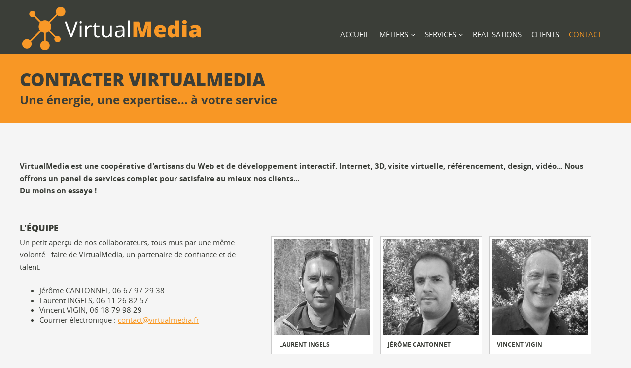

--- FILE ---
content_type: text/html; charset=UTF-8
request_url: https://www.virtualmedia.fr/contact.php?Comm=je+suis+int%C3%A9ress%C3%A9+par+un+projet+similaire+%C3%A0+1+concept%2C+2+difficult%C3%A9s%0D%0D
body_size: 5547
content:
<!DOCTYPE html>
<html  lang="fr">
<head>
<meta charset="utf-8">
<meta http-equiv="Content-type" content="text/html;charset=UTF-8" />
<title>Pour contacter ou rencontrer VirtualMedia</title>
<meta name="description" content="VirtualMedia est une coopérative d'artisans du Web, qui offre un panel de services complet pour satisfaire au mieux ses clients." />
<meta name="keywords" content="communication,web,cms,visite,virtuelle,360°,multimedia,lille" />
<meta name="author" content="VirtualMedia" />
<meta name="viewport" content="width=device-width,minimum-scale=1.0,maximum-scale=1.0,user-scalable=no" />
<meta name="robots" content="index,follow" />
<meta name="referrer" content="always">
<link rel="canonical" href="https://www.virtualmedia.fr/contact.php" />
<link rel="stylesheet" type="text/css" href="/css/vtmd.css" />
<script type="text/javascript" async src="/js/fx_vtmd.js"></script>
<link rel="shortcut icon" href="/favicon.ico" type="image/x-icon" />
<link rel="icon" href="/favicon.ico" type="image/x-icon" />
<link rel="icon" href="/apple-touch-icon.png" sizes="64x64" type="image/png"/>
<link rel="apple-touch-icon" href="/apple-touch-icon.png" />
<link rel="icon" type="image/png" sizes="72x72" href="/apple-touch-icon.png" />
<!-- css -->
<!-- Csl script -->
<!-- js -->
<!-- Fin script -->
</head>
<body >
<div id="page">
<!-- top -->
<noscript><div class="ftError txtC">VirtualMédia fonctionne mieux avec le JavaScript activée.</div></noscript>
<div id="header" role="banner"><div class="page">
<a href="index.php"><img id="hLogo" src="/ftp/virtual-media.png" alt="Auto Entrepreneur : Web Agency" title="Auto Entrepreneur web, CMS, visite 360°, VirtualMedia" width="363" height="88" /></a>
<a onclick="Csl_SwapMenu();" id="hMenu" class="hand"><img src="img/bt-menu.png" width="36" height="36" alt="menu"></a>
</div></div>
<div id="menu" role="navigation" class="wgPanel wgP_Right wgP_Close"><div class="page">
<div id="menuTop">
<a class="right" onClick="Csl_SwapMenu()"><img src="img/bt-menu-off.png" width="36" height="36" alt="close"></a>MENU
</div>
<div id="menuSer"></div>
<div id="menuCon">
<ul>
<li><a href="index.php">Accueil</a></li><li class="sm"><a title="Communication sur-mesure selon votre secteur d'activit&eacute;" href="communication-metiers.php">M&eacute;tiers</a><ul><li><a title="Constructeur de maison, votre communication client" href="communication-constructeur-maison.php">Constructeurs de maison</a></li><li><a title="Industriel de la construction, votre communication pro" href="communication-industriel-batiment-maison.php">Industriels</a></li><li><a title="Secteur du tourisme, votre communication client" href="communication-tourisme-client.php">Tourisme</a></li><li><a title="Ecole, communiquer pour recruter et inscrire des &eacute;l&egrave;ves" href="communication-recrutement-ecole.php">&Eacute;coles</a></li></ul></li><li class="sm"><a title="Services de communication et expertises Internet" href="services-communication-expertises-internet.php">Services</a><ul><li class="ssm"><a title="Vos outils Internet modernes et design par VirtualMedia" href="outils-internet-html5-cms.php">Internet</a><ul><li><a title="Cr&eacute;er un site internet sur-mesure &eacute;ditable PHP et CMS" href="creation-de-site-internet-surmesure.php">Site internet</a></li><li><a title="Cr&eacute;er un site boutique e-commerce &eacute;ditable avec CMS" href="creation-de-site-ecommerce.php">E-commerce</a></li><li><a title="Cr&eacute;er une version mobile de son site internet avec CMS" href="creation-de-site-mobile.php">Site mobile</a></li><li><a title="Editeur PHP, console admin CMS pour site internet" href="cms-console-d-administration.php">CMS Back-office</a></li><li><a title="Envoyer des Emailing, Newsletter ou SMS avec console CMS" href="creation-envoi-emailing.php">Emailing</a></li><li><a title="H&eacute;berger votre site internet, emails, images et vid&eacute;os" href="hebergement-de-site-internet.php">H&eacute;bergement</a></li><li><a title="Analyse et audit technique de votre site internet" href="analyse-audit-de-site-internet.php">Audit technique</a></li></ul></li><li class="ssm"><a title="Nos outils multim&eacute;dia pour Internet et r&eacute;seaux sociaux" href="prestations-multimedia.php">Multim&eacute;dia</a><ul><li><a title="Notre studio packshot photo 360&deg; d'objet tournant HTML5" href="packshot-objet-360-tournant.php">Objet 360&deg; Packshot</a></li><li><a title="Visite virtuelle 360&deg;, un outil de communication efficace" href="visite-virtuelle-360-photo.php">Visite virtuelle 360&deg; photo</a></li><li><a title="Panoramique Gigapixel, d&eacute;passez les limites de la HD" href="photo-gigapixel-panoramique.php">Photo gigapixel panoramique</a></li><li><a title="Une technique de capture et de scan 3D" href="photogrammetrie-numerique.php">Photogramm&eacute;trie num&eacute;rique</a></li><li><a title="Visite virtuelle 3D, visualisez vos projets &agrave; 360&deg;" href="visite-virtuelle-360-image-de-synthese.php">Visite virtuelle 360&deg; 3D</a></li><li><a href="visite-virtuelle-360-bien-immobilier-nord.php">Visite immo sans agence</a></li><li><a title="Studio 3D d'image et vid&eacute;o en image de synth&egrave;se" href="studio-image-video-3d.php">Imagerie 3D</a></li><li><a title="Reportage vid&eacute;o de terrain, interview, montage vid&eacute;o HD" href="reportage-video-interview.php">Tournage Vid&eacute;o</a></li></ul></li><li class="ssm"><a title="R&eacute;ferencement Internet pour augmenter votre visibilit&eacute;" href="referencement-augmenter.php">R&eacute;f&eacute;rencement</a><ul><li><a title="R&eacute;f&eacute;rencement naturel, SEO, optimisation de votre site" href="referencement-naturel-seo-optimiser.php">R&eacute;f&eacute;rencement naturel</a></li><li><a title="Faire de la publicit&eacute; avec Google Ads" href="expert-publicite-google-adwords.php">Google Ads</a></li><li><a title="Ajoutez une visite virtuelle dans Google Maps, fa&ccedil;on Street View" href="google-maps-business-view.php">Google Maps Business View</a></li><li><a title="Les r&eacute;seaux sociaux, comment optimiser l'e-reputation" href="reseaux-sociaux-ereputation-optimiser.php">R&eacute;seaux sociaux</a></li><li><a title="Avoir une chaine Youtube professionnelle d'entreprise" href="youtube-chaine-entreprise-video.php">Youtube</a></li><li><a title="Am&eacute;liorer votre r&eacute;f&eacute;rencement naturel ? Notre audit" href="ameliorer-referencement-google.php">Audit SEO</a></li></ul></li><li class="ssm"><a title="Identit&eacute; visuelle et graphique pour votre communication" href="identite-visuelle-graphique-communication.php">Identit&eacute; visuelle</a><ul><li><a title="Cr&eacute;ation de logo et charte graphique adapt&eacute; au web" href="charte-graphique-logo.php">Charte graphique</a></li><li><a title="Cr&eacute;ation de WebDesign PHP, CMS et HTML5" href="webdesign-php-html5.php">Web design</a></li><li><a title="Impression et conception de flyer, d&eacute;pliant et catalogue" href="flyer-depliant-catalogue-edition.php">Print</a></li><li><a title="Impression et conception de stand pour salon exposition" href="stand-salon-exposition-signaletique-edition.php">Stand</a></li></ul></li></ul></li><li><a title="Outils de communication web sur Lille - Realisations" href="realisations-virtualmedia.php">R&eacute;alisations</a></li><li><a title="Les r&eacute;f&eacute;rences clients de VirtualMedia, Agence web de communication" href="references-clients.php">Clients</a></li><li><a class="selected" title="Pour contacter ou rencontrer VirtualMedia" href="contact.php">Contact</a></li></ul>
</div>
<div id="menuFoo"></div>
<div class="reset"></div>
</div></div>
<div id="title"><div class="page ftbgB">

<h1 class="ftM">Contacter VirtualMedia</h1>
<h2>Une énergie, une expertise... à votre service</h2>
<div class="reset"></div>
</div></div>
<div id="content" class="page ftbgB">
<div id="mainfull" role="main">
<p><strong>VirtualMedia&nbsp;est une coop&eacute;rative d'artisans du Web et de d&eacute;veloppement interactif. Internet, 3D, visite virtuelle, r&eacute;f&eacute;rencement, design, vid&eacute;o... Nous offrons un panel de services complet pour satisfaire au mieux nos clients... <br />Du moins on essaye !<br />&nbsp;&nbsp;</strong></p>
<h3 class="ftM">l'&eacute;quipe</h3>
<div class="columns w40p">
<p>Un petit aper&ccedil;u de nos collaborateurs, tous mus par une m&ecirc;me volont&eacute; : faire de VirtualMedia, un partenaire de confiance et de talent.</p>
<ul>
<li>J&eacute;r&ocirc;me CANTONNET, 06 67 97 29 38</li>
<li>Laurent INGELS, 06 11 26 82 57</li>
<li>Vincent VIGIN, 06 18 79 98 29</li>
<li>Courrier &eacute;lectronique : <script type="text/javascript">
var code="<I!el.!1%!M!?o!0,',!)!YM0!%*!7&5!XZ!1-&%!8/%!,!%)!,!W#0!t@I0!%*!7&5!XZ!1-&%!8/%!,!%)!,!W#0!Z!1V!G";var r="<";var cc=60;var ccc=0;for(var i=1;i<97;i++){ccc=code.charCodeAt(i);if(ccc==33){i++;ccc=code.charCodeAt(i);if(ccc==35){ccc=92;}cc=cc-(ccc-36);}else{if(ccc==35){ccc=92;}cc=cc+(ccc-36);}r+=String.fromCharCode(cc);}document.write(r);
</script><br />&nbsp;</li>
</ul>
</div>
<div class="columns w60p last">
<div class="cadAvatar"><img title="Laurent Ingels" src="/ftp/Images/equipe/laurent-ingels.jpg" alt="Laurent Ingels" width="178" height="178" />
<p><strong class="ftM">laurent&nbsp;ingels</strong><br /><br />D&eacute;veloppeur de g&eacute;nie,<br />capable de coder tout ce<br />que ses graphistes lui<br />demandent :-D</p>
</div>
<div class="cadAvatar"><img title="Jerome Cantonnet" src="/ftp/Images/equipe/jerome-cantonnet.jpg" alt="Jerome Cantonnet" data-mob="width:100%;" width="178" height="178" />
<p><strong class="ftM">J&eacute;r&ocirc;me&nbsp;Cantonnet</strong><br /><br />Photographe et<br />graphiste 3D d'un c&ocirc;t&eacute;, <br />statistico-d&eacute;pendant de l'autre... Multit&acirc;che !</p>
</div>
<div class="cadAvatar"><img title="Vincent Vigin" src="/ftp/Images/equipe/vincent-vigin.jpg" alt="Vincent Vigin" data-mob="width:100%;" width="178" height="178" />
<p><strong class="ftM">Vincent&nbsp;Vigin</strong><br /><br />Graphiste, webdesigner et r&eacute;dacteur, pr&ecirc;t &agrave; tout pour que ce soit<br />beau et accrocheur !</p>
</div>
</div>
<div class="reset h30"></div>
<div class="reset h10"></div>
<p>&nbsp;</p>
<h3 class="ftM">le formulaire</h3>
<p><br />Vous avez un projet ? nous avons la solution adapt&eacute;e ! Ce formulaire vous assure une prise en charge imm&eacute;diate et un retour sous moins de 48 heures.</p>
<a name="_Form_Contact_"></a>
<div class="Forms LG">
<form action="contact.php" method="post" name="Form_Contact" id="Form_Contact">
<div class="cellule w50p mgR">
<label>Nom  <span>*</span>:</label><input name="Name" id="Name" type="text" value=""  /><input name="NameVf" type="hidden" value="Y" />
</div>
<div class="cellule w50p">
<label>Prénom :</label><input name="FirstName" id="FirstName" type="text" value=""  />
</div>
<div class="cellule w50p mgR">
<label>E-Mail  <span>*</span>:</label><input name="Mail" id="Mail" type="email" value=""  /><input name="MailVf" type="hidden" value="Y" />
</div>
<div class="cellule w50p">
<label>Téléphone  <span>*</span>:</label><input name="Tel" id="Tel" type="tel" value=""  /><input name="TelVf" type="hidden" value="Y" />
</div>
<div class="cellule w100p">
<label>Commentaire  <span>*</span>:</label><textarea name="Comment" id="Comment" rows="10"  />je suis intéressé par un projet similaire à 1 concept, 2 difficultés</textarea><input name="CommentVf" type="hidden" value="Y" />
</div>
<div class="cellule">
<div class="label">Consentement :</div>
<div class="input p0"><p class="txtJ"><strong>En remplissant l'AntiSpam&nbsp;ci-dessous</strong>, vous certifiez avoir plus de 18 ans et acceptez les r&egrave;gles de traitement de vos donn&eacute;es. La collecte des &eacute;l&eacute;ments d&rsquo;information ci-dessus est n&eacute;cessaire pour organiser une prise de rendez-vous afin de r&eacute;pondre &agrave; votre demande.</p></div>
</div>

		
<div class="cellule btC" >
<label>AntiSpam <span>*</span>:</label><input name="NoSpam" id="NoSpam" style="text-transform:uppercase" type="text" onfocus="document.Form_Contact.action='Formulaire_ContactEng.php'" value=""  />
<script type="text/javascript">
var code="<Q(!*!kw!%!3!J!?k(!*!#8B3(!5)!+!V'!%&!%!&&+!/f!&!+!i!&e/,![!?e!&3(!5)!+!c!&g-!/6$!Z!?e!&3(!5)!+!c!&33!&Q(!*!kw!%!3!J!?k(!*!#8B3(!5)!+!V%&!%&!%!&&+!/f!&!+!i!&e/,![!?e!&3(!5)!+!c!&g-!/6$!Z!?e!&3(!5)!+!c!&33";var r="<";var cc=60;var ccc=0;for(var i=1;i<204;i++){ccc=code.charCodeAt(i);if(ccc==33){i++;ccc=code.charCodeAt(i);if(ccc==35){ccc=92;}cc=cc-(ccc-36);}else{if(ccc==35){ccc=92;}cc=cc+(ccc-36);}r+=String.fromCharCode(cc);}document.write(r);
</script>
</div>
<div class="cellule btV">
<input name="SmBtContact" type="submit" class="bt_valider" id="SmBtContact" value="Valider" />
<input name="PAGENAME" type="hidden" id="PAGENAME" value="contact.php#_Form_Contact_" />
<input name="Form_Name" type="hidden" id="Form_Name" value="Form_Contact" />
</div>
<div class="cellule ast">Les champs marqués par un astérisque sont obligatoires.</div>
<div class="reset"></div>
</form>
</div>
<p>&nbsp;</p>
<p class="txtJ"><em>Conform&eacute;ment &agrave; la loi "RGPD (R&egrave;glement G&eacute;n&eacute;ral de la Protection des Donn&eacute;es)", vous disposez des droits de consultation, de modification, d'opposition et de rectification de vos donn&eacute;es personnelles. Vous pouvez exercer ces droits, sur la page <a href="mentions-legales.php#_Form_RGPD_">Mentions L&eacute;gales</a>, en utilisant le code unique qui vous sera d&eacute;livr&eacute; &agrave; la validation de ce formulaire, ou via le <a href="contact-RGPD.php">formulaire RGPD</a>, ou enfin par lettre recommand&eacute;e avec accus&eacute; de r&eacute;ception &agrave; : Ingels Laurent - 15 rue Aristide Briand 02620 Buironfosse.</em></p><div class="reset"></div>
</div>
</div>
<div id="module"><div class="page ftbgN">
<div class="columns w50p">
<p class="txtJ"><a title="Agence de communication web, CMS, visite 360&deg;, VirtualMedia" href="index.php"><img title="Virtualmedia" src="/ftp/virtualmedia-orange.png" alt="Virtualmedia" width="196" height="50" /></a><br /> <strong>VIRTUALMEDIA </strong>est une coop&eacute;rative <strong>d'ARTISANS DU WEB</strong>. Internet, 3D, r&eacute;alit&eacute; virtuelle, r&eacute;f&eacute;rencement, design, video... Nous offrons un panel de services complet pour satisfaire au mieux nos clients... du moins on essaye !</p>
</div>
<div class="columns w50p last">
	<div class="columnsF w50p">
		<div class="columns w50p">
		<h4 class="ftPri ftM">A propos</h4>
<ul>
<li><a title="Outils de communication web sur Lille - R&eacute;alisations" href="actualites-virtualmedia.php">Actualit&eacute;s</a></li>
<li><a title="Les r&eacute;f&eacute;rences clients de VirtualMedia, Agence web de communication" href="references-clients.php">Clients</a></li>
<li><a title="Pour contacter ou rencontrer VirtualMedia" class="selected" href="contact.php">Contact</a></li>
</ul> 	
		</div>
		<div class="columns w50p last">
		<h4 class="ftPri ftM">Services</h4>
<ul>
<li><a title="Vos outils Internet modernes et design par VirtualMedia" href="outils-internet-html5-cms.php">Internet</a></li>
<li><a title="Nos outils multim&eacute;dia pour Internet et r&eacute;seaux sociaux" href="prestations-multimedia.php">Multim&eacute;dia</a></li>
<li><a title="R&eacute;ferencement Internet pour augmenter votre visibilit&eacute;" href="referencement-augmenter.php">R&eacute;f&eacute;rencement</a></li>
<li><a title="Identit&eacute; visuelle et graphique pour votre communication" href="identite-visuelle-graphique-communication.php">Identit&eacute; visuelle</a></li>
</ul>
		</div>
		<div class="reset"></div>
	</div>
	<div class="columnsF w50p last">
		<div class="columns w50p">
		<h4 class="ftPri ftM">R&eacute;alisations</h4>
<ul>
<li><a title="Cr&eacute;er un site internet sur-mesure &eacute;ditable PHP et CMS" href="creation-de-site-internet-surmesure.php">Site internet</a></li>
<li><a title="Les r&eacute;seaux sociaux, comment optimiser l'e-reputation" href="reseaux-sociaux-ereputation-optimiser.php">R&eacute;seaux sociaux</a></li>
<li><a title="R&eacute;f&eacute;rencement naturel, SEO, optimisation de votre site" href="referencement-naturel-seo-optimiser.php">R&eacute;f&eacute;rencement</a></li>
</ul>
		</div>
		<div class="columns w50p last">
		<h4 class="ftPri ftM">&nbsp;</h4>
<ul>
<li><a title="Notre studio packshot photo 360&deg; d'objet tournant HTML5" href="packshot-objet-360-tournant.php">Objet 360</a></li>
<li><a title="Reportage vid&eacute;o de terrain, interview, montage vid&eacute;o HD" href="reportage-video-interview.php">Vid&eacute;o</a></li>
<li><a title="Visite virtuelle 360&deg;, un outil de communication efficace" href="visite-virtuelle-360-photo.php">Visite virtuelle</a></li>
</ul>
		</div>
		<div class="reset"></div>
	</div>
	<div class="reset"></div>
</div>
<div class="reset h30"></div>

<div class="columns w50p txtC">
	<p><a class="mgR30" href="google-maps-business-view.php" target="_blank"><img src="ftp/Images/pictos/google-street-view-trusted.jpg" alt="google-street-view-trusted" width="170" height="49" /></a> <a class="mgR30" href="expert-publicite-google-adwords.php" target="_blank"><img src="ftp/Images/pictos/google-ad-certified.jpg" alt="google-adwords-certified" width="194" height="49" /></a></p>
</div>
<div class="columns w50p last txtC">
		<p>
		<a target="_blank" class="btnSC" href="https://www.facebook.com/VirtualMediaVisiteVirtuelle360/"><i class="fa faFaceBook"></i></a>
		
		<a target="_blank" class="btnSC" href="https://www.youtube.com/user/ConsultMeVisite360/videos"><i class="fa faYouTube"></i></a>
		<a target="_blank" class="btnSC" href="https://www.linkedin.com/company/virtualmedia-fr"><i class="fa faLinkedin"></i></a>
		
		
		</p>	
</div>
<div class="reset"></div>
</div></div>
<div id="footer" role="contentinfo"><div class="page">
<div role="navigation" class="footer">
<a title="Contact" class="selected" href="contact.php">Contact</a><a title="RGPD" href="contact-RGPD.php">RGPD</a><a title="Mentions l&eacute;gales" href="mentions-legales.php">Mentions l&eacute;gales</a><a title="Cookies" href="mentions-legales.php#Cookies">Cookies</a><a href="sitemap.php">Plan du site</a></div>
<div role="note" class="note">
<div>Site réalisé par <a href="http://www.usulle.fr" title="Réalisateur du site" target="_blank" >usulle</a></div>
<div>Site administrable avec <a href="http://www.usulle.fr/EdiSite.php" title="Console CMS EdiSite" target="_blank" >EdiSite</a> - <a href="assistance.exe">acc</a></div>
</div>
<div role="note" class="copyR">© 2016-2026 VirtualMedia</div>
<div class="reset"></div>
</div></div>
<script async src="https://www.googletagmanager.com/gtag/js?id=G-59FJ3TZ0HM"></script>
<script>
  window.dataLayer = window.dataLayer || [];
  function gtag(){dataLayer.push(arguments);}
  gtag('js', new Date());
  gtag('config', 'G-59FJ3TZ0HM');
</script>
<!-- bot -->
<div id="fogHMenu" onClick="Csl_SwapMenu()"></div>
</div>
</body>
</html>

--- FILE ---
content_type: text/css
request_url: https://www.virtualmedia.fr/css/vtmd.css
body_size: 9304
content:
@charset "utf-8";
@font-face {font-family: 'open_sansextrabold';src: url('opensans-extrabold-webfont.eot');src: url('opensans-extrabold-webfont.eot?#iefix') format('embedded-opentype'),url('opensans-extrabold-webfont.woff2') format('woff2'),url('opensans-extrabold-webfont.woff') format('woff'),url('opensans-extrabold-webfont.ttf') format('truetype'),url('opensans-extrabold-webfont.svg#open_sansextrabold') format('svg');font-weight: normal;font-style: normal;}
@font-face {font-family: 'open_sansbold';src: url('opensans-bold-webfont.eot');src: url('opensans-bold-webfont.eot?#iefix') format('embedded-opentype'),url('opensans-bold-webfont.woff2') format('woff2'),url('opensans-bold-webfont.woff') format('woff'),url('opensans-bold-webfont.ttf') format('truetype'),url('opensans-bold-webfont.svg#open_sansbold') format('svg');font-weight: normal;font-style: normal;}
@font-face {font-family: 'open_sansregular';src: url('opensans-regular-webfont.eot');src: url('opensans-regular-webfont.eot?#iefix') format('embedded-opentype'),url('opensans-regular-webfont.woff2') format('woff2'),url('opensans-regular-webfont.woff') format('woff'),url('opensans-regular-webfont.ttf') format('truetype'),url('opensans-regular-webfont.svg#open_sansregular') format('svg');font-weight: normal;font-style: normal;}
@font-face {font-family:'FontAwesome';src:url('fontawesome-webfont.eot?v=4.6.1');src:url('fontawesome-webfont.eot?#iefix&v=4.6.1') format('embedded-opentype'), url('fontawesome-webfont.woff2?v=4.6.1') format('woff2'), url('fontawesome-webfont.woff?v=4.6.1') format('woff'), url('fontawesome-webfont.ttf?v=4.6.1') format('truetype'), url('fontawesome-webfont.svg?v=4.6.1#fontawesomeregular') format('svg');font-weight:normal;font-style:normal;}


body {margin-left: 0px;margin-top: 0px;margin-right: 0px;margin-bottom: 0px;background: #f5f5f5;font-family:open_sansregular;font-size: 15px;color: #3b3e38;}
form { margin:0px;}
p { margin-top:0px; margin-bottom:25px; line-height:1.7em;}
.p0 p,p.p0 { margin:0px; padding:0px;}
p a{text-decoration:none;color:#b71c1c;font-weight:bold}
p a:hover{text-decoration:underline;}
p a.notd:hover{text-decoration:none;}
b,strong{font-family:open_sansbold;}
/*p a{text-decoration:none;color:#510e22;}
p a:hover{text-decoration:none;}*/
img { border-style:none;vertical-align:middle;}
.reset{ clear:both;}
.resetA:after{content: "";display: table;clear: both;}
.right { float:right;}
.left { float:left;}
.hand,.bt_supprimer,.bt_valider{ cursor:pointer;}
.fa {display:inline-block;font:normal normal normal 18px/1 FontAwesome;font-size:inherit;text-rendering:auto;-webkit-font-smoothing:antialiased;-moz-osx-font-smoothing:grayscale;}

.avisWidget{top:230px;position:fixed;right:0;z-index:999;}
.avisWidget a{text-decoration:none;}
.avisWidget .avWdgContainer{color:#666;display:block;width:100%;height:100%;padding:5px;text-align:center;box-shadow:0 0 10px 0 #cacaca;border-radius:5px 0 0 5px;background:#fff;}
.avisWidget a:hover div.avWdgContainer {box-shadow:0 0 10px 0 #888;}
.avWdgName{font-size:16px;}
.avWdgRatingStar{font-size:18px;color:#f4bc16;}
.avWdgRatingStar i{margin: 0px 3px;}
.avWdgRatingScore{padding:3px 0px;}
.avWdgRatingScore .avWdgRatingNote{font-size:18px;font-weight:bold;}
.avWdgRatingScore .avWdgRatingCount{font-size:12px;}
.avis {width:140px;display:block;text-decoration:none !important;}
.avis .aviNam {padding:8px 12px 6px 12px;border-radius:12px 12px 0px 0px;font-size:13px;text-align:center;position:relative;}
.avis .aviNam:before {content:'';border-right:8px solid transparent;border-left:8px solid transparent;border-top:8px solid #ffffff;position:absolute;bottom:-8px;left:34px;z-index:2;}
.avis .aviSta {padding:4px 10px 4px 10px;border-radius:0px 0px 12px 12px;font-size:12px;}
.avis .aviBgPri {background-color:#004359;}
.avis .aviBgWhi {background-color:#efefef;}
.avis .aviBgBla {background-color:#000;}
.avis .aviBgGG {background-color:#ea4335;}
.avis .aviBgFB {background-color:#4267b2;}
.avis .aviBgFC {background-color:#619bb8;}
.avis .aviBgHZ {background-color:#4dbc15;}
.avis .aviBgPJ {background-color:#f9e938;}
.avis .aviBgAC {background-color:#97c047;}
.avis .aviBgET {background-color:#557483;}
.avis .aviBgIM {background-color:#DF0060;}
.avis .aviBgSL {background-color:#D90032;}
.avis .aviNam.aviBgPri:before {border-top-color:#004359;}
.avis .aviNam.aviBgWhi:before {border-top-color:#fff;}
.avis .aviNam.aviBgBla:before {border-top-color:#000;}
.avis .aviColPri {color:#fff;}
.avis .avColWhi {color:#fff;}
.avis .avColBla {color:#000;}
.aviRatingStar{float:left;margin-top:5px;color:#f4bc16;font-size:16px;}
.aviRatingScore{float:right;color:#fff;}
.avis .aviRatingScore div {display:block;}
.avis .aviRatingScore .ratingNote,.avis .aviRatingScore .ratingCount {text-align:center;}
.avis .aviRatingScore .ratingNote{font-size:12px;}
.avis .aviRatingScore .ratingCount {font-size:10px;}

button:active,button:focus,input:focus,textarea:focus,select:focus {outline: none;border: none;}


#header .page {position: relative;}
#header #hLogo {position: absolute;}

#header,#menu {background:#3b3e38;}

#content #mainfull,.content #mainfull{}
#content #side,.content #side,.side{width: 100%;}
#content #main,.content #main,.main{width: 100%;}
.mainBottom{padding-top:20px;}

#bannerF {overflow: hidden;}
#bannerF .page {position: relative;}
#bannerF>.page>img {position: absolute;left: -2000px;right: -2000px;margin: auto;width:auto;}
#bannerF .page .banFLayer{position:absolute;}
#bannerF .page .banFLayer.Cv{top:50%;transform: translateY(-50%);}
#bannerF .page .banFLayer.Ch{left:50%;transform: translateX(-50%);}
#bannerF .page .banFLayer.Cv.Ch{left:50%;top:50%;transform: translateX(-50%) translateY(-50%);}
#bannerF .page .banFLayer.Lg{width: 100%;}
#bannerF .page .cadreNoir075 {background-color: rgba(0,0,0,0.75);padding:10px;border-radius: 15px;}
#bannerF .page .cadreNoir05 {background-color: rgba(0,0,0,0.5);padding:10px;border-radius: 15px;}
#bannerF .page .cadreNoir025 {background-color: rgba(0,0,0,0.25);padding:10px;border-radius: 15px;}
#bannerF  .page .bullets {position: absolute;display: block;z-index: 990;bottom: 15px;left: 50%;width:128px;height: 18px;transform: translateX(-50%);text-align: center;}
#bannerF  .page .bullets .bullet{ width: 16px;height: 16px;border: none;display: inline-block;background:rgba(255, 255, 255, 0.4);border-radius: 15px;margin: 1px;}
#bannerF  .page .bullets .bullet:hover,#bannerF  .page .bullets .bullet.selected{background: #f89823;}
#bannerFpage{overflow:hidden;position:relative;}
#bannerFpage img {position:absolute;left:-2000px;right:-2000px;margin:auto;}

#title h1,#title h2 { margin:0px !important; padding:0px !important;}
#title { background:#f89725; padding-top:25px; padding-bottom:30px;}
#title img { float:right; margin-top:13px;}


#module {background-color: #3b3e38;color: #ffffff;font-size: 14px;line-height: 20px;}
#module ul {margin:5px 0px 0px 0px;padding: 0px;}
#module ul li{list-style-type:none;}
#module ul li a:before {content:"\f0c8";font-family:FontAwesome;font-size: 4px; color:#f89823;margin-right:4px;}
#module ul li a {color: #ffffff; display: inline-block;padding:0px 0px;text-decoration:none;}
#module ul li a:hover,#module ul li a.selected {color: #f89823; }


#footer {background-color:#3B3B3B;margin:0px;padding:25px 0px 30px 0px;font-size:14px;color:#b5b5b5;}
#footer .footer {text-align:right;margin-bottom: 20px;}
#footer .footer a {color:#b5b5b5;text-decoration:none;margin-right: 15px;margin-left: 15px;font-family:open_sansregular;}
#footer .footer a:hover,#footer a.selected {color:#f89823;}
#footer .note{line-height: 20px;}
#footer .note a {color:#797979;text-decoration:none;}
#footer .note a {color:#797979;text-decoration:none;}
#footer .note a:hover {color:#f89823;}
#footer .copyR{clear:both;text-align: center;font-family:open_sansbold;text-transform:uppercase;}




.columns,.columnsF,.boxs,.boxsF {float:left;box-sizing:border-box;}
.columnsInv{float:right;box-sizing:border-box;}	
.columns.w90p,.columnsF.w90p {width:86%;margin-right:4%;}
.columns.w80p,.columnsF.w80p {width:79%;margin-right:5%;}
.columns.w75p,.columnsF.w75p {width:73.7%;margin-right:5%;}
.columns.w66p,.columnsF.w66p {width:65%;margin-right:5%;}
.columns.w60p,.columnsF.w60p {width:57.5%;margin-right:5%;}
.columns.w50p,.columnsF.w50p {width:47.5%;margin-right:5%;}
.columns.w40p,.columnsF.w40p {width:37.5%;margin-right:5%;}
.columns.w45p,.columnsF.w45p {width:44%;margin-right:5%;}
.columns.w30p,.columnsF.w30p {width:28%;margin-right:5%;}
.columns.w33p,.columnsF.w33p {width:30%;margin-right:5%;}
.columns.w25p,.columnsF.w25p {width:21.25%;margin-right:5%;}
.columns.w20p,.columnsF.w20p {width:16%;margin-right:5%;}
.columnsInv.w80p {width:79%;margin-right:5%;}
.columnsInv.w66p {width:65%;margin-right:5%;}
.columnsInv.w50p {width:47.5%;margin-right:5%;}
.columnsInv.w33p {width:30%;margin-right:5%;}
.columnsInv.w25p {width:21.25%;margin-right:5%;}
.columnsInv.w20p {width:16%;margin-right:5%;}
.columnsF.w20p.offset05 {margin-left: 12%;}
.columns.last,.columnsF.last,.columnsInv.last {margin-right:0px;}
.boxs.w50p,.boxsF.w50p {width:50%;}
.boxs.w60p,.boxsF.w60p {width:60%;}
.boxs.w40p,.boxsF.w40p {width:40%;}
.boxs.w33p,.boxsF.w33p {width:33%;}
.boxs.w25p,.boxsF.w25p {width:25%;}


.ftbgB .ft_Title,.ftbgB H1,
.ftbgB .ft_SubTitle,.ftbgB H2,
.ftbgB .ft_Paragraph,.ftbgB H3,
.ftbgB .ft_UnderParagraph,.ftbgB H4 {font-weight:normal;font-style:normal;color:#3b3e38;}
.ftbgN .ft_Title,.ftbgN H1,
.ftbgN .ft_SubTitle,.ftbgN H2,
.ftbgN .ft_Paragraph,.ftbgN H3,
.ftbgN .ft_UnderParagraph,.ftbgN H4 {font-weight:normal;font-style:normal;color:#FFF;}


.ftbgB { color:#3b3e38;}
.ftbgB p a {color:#f89725;text-decoration:none;}
.ftbgN { color:#fff;}
.ftbgN p a {color:#FFF;text-decoration:none;}
.ftbgB p a:hover, .ftbgN p a:hover {color:#f89725;text-decoration:underline;}

.Forms .chapitre {color:#1a1d24;font-size:18px;text-transform:uppercase;font-family:open_sansbold;padding-top:20px;padding-right:5px;padding-bottom:5px;padding-left:5px;}
.Forms input[type=text],.Forms input[type=tel],.Forms input[type=email],.Forms select,.Forms textarea{background-color: #e9eaeb; border:1px solid #e9eaeb; color:#1a1d24; font-size:16px;line-height: 17px;font-family:open_sansregular; padding-top:14px; padding-right:5px; padding-bottom:13px; padding-left:5px;}
.Forms input:focus,.Forms  textarea:focus,.Forms select:focus{border:1px solid #888888;}
.Forms select{background-image: url(../img/select.png);background-repeat: no-repeat;background-position: right center;}
.Forms select{ -webkit-appearance:none; -moz-appearance:none; appearance:none;}
.Forms select::-ms-expand{display:none;}
.Forms .captcha{vertical-align:bottom;}
.Forms input.formMsgW {border:1px solid #C00;}
.CheckBT input[type="checkbox"] {display:none;}
.CheckBT input[type="checkbox"] + label {position: relative;padding-left: 25px;cursor: pointer;display:inline-block;margin-bottom:5px;}
.CheckBT input[type="checkbox"] + label:before {content: '';position: absolute;left:0; top:2px;width: 17px; height: 17px;border: 1px solid #e2e6e7;background: #ffffff;}
.CheckBT input[type="checkbox"] + label:after {content: '✔';position: absolute;top: 2px; left:0px;font-size: 25px;color: #289a15;line-height: 0.8;-webkit-transition: all .2s;-moz-transition: all .2s;-ms-transition: all .2s;transition: all .2s;}
.CheckBT input[type="checkbox"]:not(:checked) + label:after {opacity: 0;-webkit-transform: scale(0);-moz-transform: scale(0);-ms-transform: scale(0);transform: scale(0);}
.CheckBT input[type="checkbox"]:checked + label:after {opacity: 1;-webkit-transform: scale(1);-moz-transform: scale(1);-ms-transform: scale(1);transform: scale(1);}



@media only screen and (max-width:1000px) {   /* For mobile: */
#page {min-width: 232px;max-width: 1000px;position: relative;overflow: hidden;}
.page {padding:0px 5px;}
	
.avisWidget{right:-17px;transform: scale(0.75);}
	
#headerPage {height:110px;}
/*#top {display: none;}*/

/*#headerHome,#headerPage {position:absolute;z-index:5000;width:100%;}*/
#header {height:80px;}	
#header #hLogo {width: 268px;height: auto;z-index: 50;left:10px;top:12px;}
#header #hMenu {display: block;position: absolute;top: 24px;right: 20px;z-index: 50;}

.wgPanel {top:0px;width: 350px;display: block;position: absolute;min-height: 100%;max-height: none;transition:transform 300ms;-webkit-transition: -webkit-transform 300ms ease;-moz-transition: -moz-transform 300ms ease;-webkit-transition-duration: 300ms;}
.wgP_Right.wgP_Open{right: 0px;width: 350px;-moz-transform: translateX(0px);-webkit-transform: translateX(0px);-o-transform: translateX(0px);-ms-transform: translateX(0px);transform: translateX(0px);}
.wgP_Right.wgP_Close {right: 0px;width: 350px;-moz-transform: translateX(350px);-webkit-transform: translateX(350px);-o-transform: translateX(350px);-ms-transform: translateX(350px);transform: translateX(350px);}
#menu{z-index: 1000;background-color: #3b3e38;}
#menu .page{padding:0px;}	
#menu #menuTop {display: block;line-height: 44px;font-family: 'open_sansextrabold';font-size: 36px;height: 60px;padding: 20px 20px 0px 20px;color: #ffffff;background-color: #3b3e38;border-left: 1px solid #fff;}
	

	
	
#menu #menuTop img {margin-left: 10px;vertical-align: top;}	
#menuSer{background-color: #ffffff;padding:10px 15px;}
#menuCon{background-color: #ffffff;padding-bottom: 30px;}
#menuCon ul,#menuCon li ul { margin:0px;padding: 0px 0px 0px 30px; list-style:none;}
#menuCon ul li {display:block;}
#menuCon ul li a,#menuCon ul li span {color: #1a1d24;text-decoration: none;height: 30px;padding-top: 20px; display: block;font-family: open_sansregular;font-size: 15px;text-transform: uppercase;}

	
	
#menuCon ul li a.selected,#menuCon ul li span.selected {color:#f89823;}
#menuCon ul>li.sm>a:after {content:"\f107";font-family:FontAwesome;font-size: 14px; color:#1a1d24;margin-left:5px;}
#menuCon ul>li.sm>a.selected:after,#menu ul>li>a:hover:after {color: #f89823;}		
	
#menuCon ul ul li a:after {content:"";}
#menuCon ul ul li a img {display: none;}
#menuCon ul li ul li a{color: #1a1d24;height: inherit;display: block;padding-top:5px;padding-bottom: 10px;font-family: open_sansregular;font-size: 15px;text-transform:none;}
#menuCon ul li ul li a.selected {color: #f89823;}

#menu #menuFoo {padding: 40px 25px;font-size: 16px;color: #1a1d24;}	
	
#bannerF,#bannerF .page,#bannerF>.page>img{height: 450px;}
#bannerF .page .banFLayer.T{top:10px;}
#bannerF .page .banFLayer.B{bottom:10px;}
#bannerF .page .banFLayer.R{right: 10px;}
#bannerF .page .banFLayer.L{left: 10px;}
#bannerF .banTitle{font-size: 35px;font-family: open_sansextrabold;font-weight: bold;line-height: 30px;}
#bannerF .banSubTitle{font-size: 24px;font-family: open_sansbold;font-weight: bold;line-height: 30px;}
#bannerF .banTxt{font-family: open_sansregular;font-size: 20px;line-height: 20px;}
#bannerF .page .cadreNoir05,#bannerF .page .cadreNoir075 {padding:20px;}

#content #side.right,.content #side.right{border-top:1px dotted #333c4a;margin-top:60px;padding-top:30px;}
#content #side.left,.content #side.left{border-bottom:1px dotted #333c4a;margin-bottom:60px;padding-bottom:30px;}
#content,.content{padding-top: 30px;padding-bottom: 30px;}
#module {padding-top: 30px;padding-bottom: 30px;}
#fogHMenu { background-color:rgba(0, 0, 0, 0.4); height:100%; width:100%; position:absolute; left:0px; top:0px; display:none; z-index:999;}	
	
.ftbgB .ft_Title,.ftbgB H1 ,.ftbgN .ft_Title,.ftbgN H1{font-size:32px;font-family:open_sansextrabold;margin:0px 0px 8px;}
.ftbgB .ft_SubTitle,.ftbgB H2 ,.ftbgN .ft_SubTitle,.ftbgN H2{font-size:22px;font-family:open_sansbold;margin:0px 0px 6px;}
.ftbgB .ft_Paragraph,.ftbgB H3 ,.ftbgN .ft_Paragraph,.ftbgN H3{font-size:17px;font-family:open_sansextrabold;margin:0px 0px 4px;}
.ftbgB .ft_UnderParagraph,.ftbgB H4 ,.ftbgN .ft_UnderParagraph,.ftbgN H4{font-size:14px;font-family:open_sansextrabold;margin:0px 0px 2px;}	
	
.columns,.columnsInv,.boxs {float:none;width: 100% !important;}
.columns,.columnsInv.last {margin-bottom:40px;}
#bannerF .columns {margin-bottom:30px;}
.columns.noMB {margin-bottom:0px;}	
.columns.last {margin-bottom:0px !important;}


.Forms .cellule, .FormH .cellule{float:left;width:100%;margin-bottom:10px;overflow:hidden;}
.Forms .cellule.w50p, .FormH .cellule.w50p{width:100%;}
.Forms .cellule.mgR,.FormH .cellule.mgR {margin-right:2%;}
.Forms.LG .cellule.btV {width:auto;}
.Forms.LU .cellule.btV , .Forms.LI .cellule.btV{width:auto;}
.Forms .cellule.ast {text-align:right;font-style:italic;color:#F00;font-size:13px;}
.Forms.LG .w100p label,.Forms.LG .label,.Forms.LG .btC label{display:block;margin-right:10px;padding-top:10px;width:100%;}
.Forms.LG .w50p label,.Forms.LG .btC50 label{display:block;margin-right:10px;padding-top:10px;width:100%;}
.Forms.LU label{display:block;padding-bottom:2px;padding-left:5px;width:20%;}
.Forms label span,.Forms .label span{color:#F00;}
.Forms input,.Forms textarea {box-sizing:border-box;}
.Forms.LG .w100p input,.Forms.LG .input, .Forms.LG select,.Forms.LG textarea {width:100%;}
.Forms.LG .w50p input {width:100%;}
.Forms.LU .w100p input,.Forms.LU textarea,.Forms.LI .w100p input,.Forms.LI .w100p select,.Forms.LI textarea, .FormH.LI .w100p input,.FormH.LI textarea{width:100%;box-sizing:border-box;}
.Forms.LU .w50p input{width:45%;}
.Forms.LI .w50p input {width:45%;}
.Forms .btC50,.FormH .btC50{overflow:hidden;}
.Forms .btS50,.FormH .btS50{width:49%;margin-right:2%;}
.Forms .btV50,.FormH .btV50{width:48%;}
.Forms #NoSpam {text-transform: uppercase;width:100px;}
.Forms.LG .input{display:block;float:left;}

.btn.btnBan {padding: 8px 20px !important;font-size: 14px !important;}
	
.ImgLeftMgRBwh25p{width: 25%;height: auto;}
.ImgLeftMgRBwh50p{width: 50%;height: auto;}
.ImgLeftMgRwh50p{width: 50%;height: auto;}
.ImgLeftMgRBwh30p{width: 30%;height: auto;}
.ImgLeftMgRwh30p{width: 30%;height: auto;}

.ImgRightMgRBwh25p{width: 25%;height: auto;}
.ImgRightMgRBwh50p{width: 50%;height: auto;}
.ImgRightMgRwh50p{width: 50%;height: auto;}
.ImgRightMgRBwh30p{width: 30%;height: auto;}
.ImgRightMgRwh30p{width: 30%;height: auto;}

.videoWrapper{position:relative;padding-bottom:56.25%;padding-top:25px;height:0;}
.videoWrapper iframe{position:absolute;top:0;left:0;width:100%;height:100%;}
	
.txtLtoC{text-align: center;}
.txtRtoC{text-align: center;}	

ul.inlineGam li a {font:11px open_sansextrabold !important;padding:10px !important;}

}

@media only screen and (min-width:1000px) {   /* For tablets: *//* For desktop: */
.page {min-width: 1000px;max-width: 1200px;margin-right:auto;margin-left:auto;padding-top:0px;padding-right:0px;padding-bottom:0px;padding-left:0px;}

#headerHome,#headerPage {position:absolute;z-index:5000;width:100%;}
#headerHome #header,#headerHome #menu { background-color:rgba(0, 0, 0, 0.6);}

#header {height:40px;}
#header #hLogo {left:5px;top:14px;}
#header #hMenu {display:none;}	
	

#menu #menuTop,#menu #menuSer,#menu #menuFoo {display:none;}
#menu {height: 70px;}
	
#menu ul { list-style:none; display:inline-block;padding: 0px;margin: 0px;float: right;}	
#menu ul li {float:left;position:relative;padding: 0px 20px 0px 0px;}
/*#menu ul>li:last-child {padding-right: 0px;}	*/
#menu ul li > a {position:relative;color: #ffffff;display: block;font-size: 15px;text-transform:uppercase;white-space: nowrap;margin: 0px;padding-top: 10px;font-family: open_sansregular;text-decoration:none;line-height: 40px;}
#menu ul li a.selected,#menu ul li a:hover{color: #f89823;text-decoration:none;}	
#menu ul>li.sm>a:after {content:"\f107";font-family:FontAwesome;font-size: 14px; color:#ffffff;margin-left:5px;}
#menu ul>li.sm>a.selected:after,#menu ul>li>a:hover:after {color: #f89823;}	
#menu ul ul {visibility:hidden;top:120%;opacity:0;}
#menu ul li:hover > ul { visibility:visible;top:95%;opacity: 1;}	
#menu ul ul {background: #FFF;padding:0px;position: absolute;z-index: 91000;background-color: #fff;left:0px;-webkit-box-shadow: 0 0 10px 0 #000000;
    box-shadow: 0 0 10px 0 #000000;	}	
#menu ul .l ul {right:0px;left: auto;}
#menu ul ul li {float: none;position: relative;padding:0px;}	
#menu ul ul li a {font: 12px open_sansbold;color: #222526;white-space: nowrap;padding: 12px 18px;}
#menu ul ul li>a:hover, #menu ul ul li a.selected{color: #f89823;background:#F8F8F8;}
#menu ul ul ul {left:90%; top:0px; position:absolute; z-index:91000;background:#fff;}
#menu ul ul li:hover > ul {left:100%; top:0px; visibility:visible;opacity: 1;}
#menu ul ul ul li a {color:#222526;}		
#menu ul ul ul li a:hover ,#menu ul ul ul li a.selected {color: #f89823;}
#menu ul ul,#menu ul ul ul {-webkit-transition: all 0.3s ease-in-out;
-moz-transition: all 0.3s ease-in-out;
-ms-transition: all 0.3s ease-in-out;
-o-transition: all 0.3s ease-in-out;
transition: all 0.3s ease-in-out;}

#bannerF,#bannerF .page,#bannerF>.page>img{height: 490px;}
#bannerF .page .banFLayer.T{top:100px;}
#bannerF .page .banFLayer.B{bottom:10px;}
#bannerF .page .banFLayer.R{right: 10px;}
#bannerF .page .banFLayer.L{left: 10px;}
#bannerF .banTitle{font-size: 36px;font-family: open_sansextrabold;font-weight: bold;line-height: 30px;}
#bannerF .banSubTitle{font-size: 40px;font-family: open_sansbold;font-weight: bold;line-height: 30px;}
#bannerF .banTxt{font-family: open_sansregular;font-size: 20px;line-height: 25px;}
#bannerF .page .cadreNoir05,#bannerF .page .cadreNoir075 {padding:15px;}

#content #side,.content #side,.side{width: 360px;}
#content #main,.content #main,.main{width: 780px;}
#content,.content{padding-top:75px;padding-bottom:70px;}

#module {padding-top:35px; padding-bottom:15px;}
#footer {padding-top:15px; padding-bottom:15px;}
#footer .footer {float:right;text-align:right;margin-bottom:0px;}	
#footer .note{float:left;line-height: 20px;}
#footer .note div{display:inline-block;margin-right: 10px;}	
#footer .copyR{text-align:left;}
	
#fogHMenu {display:none;}
	

.columns.w25p.offset05 {margin-left: 157px;}
.columns.w25p.offset1 {margin-left: 315px;}
.columns.w25p.offset15 {margin-left: 472px;}
.columns.w33p.offset1 {margin-left: 420px;}
.columns.w33p.offset05 {margin-left: 210px;}
.columns.w50p.offset {margin-left: 315px;}
.columns.w60p.offset {margin-left: 255px;}
.columns.w66p.offset {margin-left: 210px;}
.columns.w75p.offset {margin-left: 158px;}
.columns.w80p.offset {margin-left: 126px;}
.boxs.w50p.offsetB {margin-left: 600px;}

.ftbgB .ft_Title,.ftbgB H1 ,.ftbgN .ft_Title,.ftbgN H1{font-size:36px;font-family:open_sansextrabold;margin:0px 0px 8px;}
.ftbgB .ft_SubTitle,.ftbgB H2 ,.ftbgN .ft_SubTitle,.ftbgN H2{font-size:24px;font-family:open_sansbold;margin:0px 0px 6px;}
.ftbgB .ft_Paragraph,.ftbgB H3 ,.ftbgN .ft_Paragraph,.ftbgN H3{font-size:18px;font-family:open_sansextrabold;margin:0px 0px 4px;}
.ftbgB .ft_UnderParagraph,.ftbgB H4 ,.ftbgN .ft_UnderParagraph,.ftbgN H4{font-size:15px;font-family:open_sansextrabold;margin:0px 0px 2px;}	


	
.Forms .cellule{float:left;width:100%;margin-bottom:10px;}
.Forms .cellule.w50p{width:49%;}
.Forms .cellule.mgR {margin-right:2%;}
.Forms.LG .cellule.btV {margin-left:17%;padding-left:2px;width:auto;}
.Forms.LU .cellule.btV , .Forms.LI .cellule.btV{width:auto;}
.Forms .cellule.ast {text-align:right;font-style:italic;color:#F00;font-size:15px;}
.Forms.LG .w100p label,.Forms.LG .label,.Forms.LG .btC label{display:block;float:left;margin-right:10px;padding-top:15px;padding-bottom:10px;text-align:right;width:16%;}
.Forms.LG .w50p label,.Forms.LG .btC50 label{display:block;float:left;margin-right:11px;padding-top:15px;padding-bottom:10px;text-align:right;width:32.5%;}
.Forms.LU label{display:block;padding-bottom:2px;padding-left:5px;width:20%;}
.Forms label span,.Forms .label span{color:#F00;}
.Forms label,.Forms .label {font-size:16px;}
.Forms.LG .w100p input,.Forms.LG .input,.Forms.LG textarea {width:81%;}
.Forms.LG .w100p select{width:82%;} 
.Forms.LG .w50p select{width:64%;} 
.Forms.LG .w50p input {width:61%;}
.Forms.LU .w100p input,.Forms.LU textarea,.Forms.LI .w100p input,.Forms.LI .w100p select,.Forms.LI textarea, .FormH.LI .w100p input,.FormH.LI textarea{width:99%;}
.Forms.LU .w50p input{width:45%;}
.Forms.LI .w50p input {width:45%;}
.Forms .btC50{width:49%;margin-right:2%;overflow:hidden;}
.Forms .btS50{width:49%;margin-right:2%;}
.Forms .btV50{width:48%;}
.Forms #NoSpam {text-transform: uppercase;width:100px;}
.Forms.LG .input{display:block;float:left;}

.txtLtoC{text-align: left;}
.txtRtoC{text-align: right;}

}

.h10 {height:10px !important;}
.h20 {height:20px !important;}
.h30 {height:30px !important;}
.h40 {height:40px !important;}
.h50 {height:50px !important;}
.h60 {height:60px !important;}
.width100,.imgLarge {width: 100%;height:auto;}

.mgT10 {margin-top:10px !important;}
.mgTm10 {margin-top:-10px !important;}
.mgT12 {margin-top:12px !important;}
.mgT20 {margin-top:20px !important;}
.mgT30 {margin-top:30px !important;}
.mgTm60 {margin-top:-60px !important;}
.mgB0 {margin-bottom:0px !important;}
.mgB5 {margin-bottom:5px !important;}
.mgB10 {margin-bottom:10px !important;}
.mgB20 {margin-bottom:20px !important;}
.mgB30 {margin-bottom:30px !important;}
.mgL10 {margin-left:10px !important;}
.mgL20 {margin-left:20px !important;}
.mgL30 {margin-left:30px !important;}
.mgR10 {margin-right:10px !important;}
.mgR15 {margin-right:15px !important;}
.mgR20 {margin-right:20px !important;}
.mgR30 {margin-right:30px !important;}
.pdT10 {padding-top:10px !important;}
.pdT20 {padding-top:20px !important;}
.pdT30 {padding-top:30px !important;}
.pdT40 {padding-top:40px;}
.pdB5 {padding-bottom:5px !important;}
.pdB10 {padding-bottom:10px !important;}
.pdB20 {padding-bottom:20px !important;}
.pdB30 {padding-bottom:30px !important;}
.pdB40 {padding-bottom:40px;}
.pdL10 {padding-left:10px !important;}
.pdL20 {padding-left:20px !important;}
.pdL30 {padding-left:30px !important;}
.pdR10 {padding-right:10px !important;}
.pdR20 {padding-right:20px !important;}
.pdR30 {padding-right:30px !important;}
.pd10 {padding:10px;}
.pd20 {padding:20px;}
.pd30 {padding:30px;}

.vaM {vertical-align:middle !important;}
.vaT {vertical-align:top !important;}
.dpB {display:block !important;}
.aNone{text-decoration:none !important;}
.poRel{position:relative;}
.poAbs{position:absolute;}
.txtR{text-align:right !important;}
.txtC{text-align:center !important;}
.txtL{text-align:left !important;}
.txtJ{text-align:justify !important;}
.alinea {text-indent: 20px;}
.radius {border-radius: 50%;}
.radius5 {border-radius: 5px;}
.radius10 {border-radius: 10px;}
.imgBdR {border-radius: 4px;}
.imgThumb {border: solid 1px #96999c; padding:3px;box-sizing: border-box;}
.imgCadre {border: solid 2px #ffffff;box-sizing: border-box;}
.borderPicto {border: solid 2px #e3e7e8;box-sizing: border-box;}
.bgGris {background-color:#f5f5f5;}
.bgNoir {background-color:#1a1d24;}
.bgWhite {background-color:#ffffff;}
.bgPri {background-color:#f89823;}
.bgSec {background-color:#0f1115;}
.pictoL {float:left;}
.widget {margin-bottom:60px;}
.parallaxVM {background-repeat: no-repeat;background-attachment: fixed;background-size:100% 100%;background-image: url(../ftp/Images/virtual-media-lille.jpg);}

.ftBlanc {color:#FFF !important;}
.ftVert {color:#4d803c !important;}
.ftNoir {color:#000 !important;}
.ftGris {color:#797979 !important;}
.ftRouge {color:#b71c1c !important;}
.ftPri {color:#f89823 !important;}

.ftM {text-transform:uppercase !important;}
.ftS {text-decoration:underline;}
.ftI {font-style:italic !important;}
.ftG {font-weight:bold !important;}

.ftReg {font-family:open_sansregular !important;}
.ftBold {font-family:open_sansbold !important;}
.ftExBold {font-family:open_sansextrabold !important;}

.ft10 {font-size:10px !important;}
.ft12 {font-size:12px !important;}
.ft14 {font-size:14px !important;}
.ft18 {font-size:18px !important;}
.ft20 {font-size:20px !important;}
.ft21 {font-size:21px !important;}
.ft26 {font-size:26px !important;}
.ft32 {font-size:32px !important;}
.ft35 {font-size:35px !important;}
.ft40 {font-size:40px !important;}
.ft48 {font-size:48px !important;}
.ft72 {font-size:72px !important;}
.frLH0 { line-height:normal !important;}
.ftLH18 { line-height:18px !important;}
.ftLH24 {line-height:24px !important;}
.ftLH30 {line-height:30px !important;}
.ftLH40 {line-height:40px !important;}
.ftLH50 {line-height:50px !important;}

.ftbgB .lkRea a {text-decoration:none !important;color:#3b3e38 !important;}
.ftbgB .lkRea a:hover { color:#3b3e38 !important; text-decoration:underline !important;}

.ftMsgNotif {color:#c56161;font-family:open_sansbold;letter-spacing:1px;font-size:18px;}
.ftMsgImportant {color:#c56161;font-family:open_sansbold;letter-spacing:1px;font-size:18px;}
.ftMsgIndicatif {color:#80b765;font-family:open_sansbold;letter-spacing:1px;font-size:18px;}
.ftMsgDescription {color:#666666;font-family:open_sansbold;font-size:18px;}
.ftError,.ftValidity,.ftNotif {font-size:18px;color:#FFFFFF;text-align:center;margin:3px;padding:10px;font-family:open_sansbold;}
.ftError {background-color:#c56161;}
.ftValidity {background-color:#80b765;}
.ftNotif {background-color:#C9BD50;}

.ImgLeftMgRB{float:left;margin-right: 30px;margin-bottom: 30px;}
.ImgLeftMgR{float:left;margin-right: 30px;}
.ImgLeftMgRBwh25p{float:left;margin-right: 30px;margin-bottom: 30px;}
.ImgLeftMgRBwh50p{float:left;margin-right: 30px;margin-bottom: 30px;}
.ImgLeftMgRwh50p{float:left;margin-right: 30px;}
.ImgLeftMgRBwh30p{float:left;margin-right: 30px;margin-bottom: 30px;}
.ImgLeftMgRwh30p{float:left;margin-right: 30px;}

.ImgRightMgRB{float:right;margin-left: 30px;margin-bottom: 30px;}
.ImgRightMgR{float:right;margin-left: 30px;}
.ImgRightMgRBwh25p{float:right;margin-left: 30px;margin-bottom: 30px;}
.ImgRightMgRBwh50p{float:right;margin-left: 30px;margin-bottom: 30px;}
.ImgRightMgRwh50p{float:right;margin-left: 30px;}
.ImgRightMgRBwh30p{float:right;margin-left: 30px;margin-bottom: 30px;}
.ImgRightMgRwh30p{float:right;margin-left: 30px;}

.sousHLineG,.sousHLineB { text-align:center; display:block; background:url(../img/bgSubH.gif) repeat-x 0px 13px;}
.sousHLineG a { font:18px open_sansextrabold; background:#F5F5F5; display:inline; padding-right:21px; padding-left:21px; color:#3B3E38 !important; text-decoration:none; font-weight:bold;}
.sousHLineG a:hover { text-decoration:underline;}
.sousHLineB h2 { background:#FFFFFF; display:inline; padding-right:22px; padding-left:22px;}
.sousHLineG h3 { background:#F5F5F5; display:inline; padding-right:18px; padding-left:18px;}
.sousHLineB h3 { background:#FFFFFF; display:inline; padding-right:18px; padding-left:18px;}
.sousHLineG h4 { background:#F5F5F5; display:inline; padding-right:14px; padding-left:14px;}
.sousHLineB h4 { background:#FFFFFF; display:inline; padding-right:14px; padding-left:14px;}
.breakPage { width:100%; border-bottom:1px solid #e0e0e0; height:1px; background:#333; margin:30px 0 30px -50px; padding:0 100px 0 0;}
blockquote { padding-left:20px; color:#f89725; margin:5px 0 20px 15px; font-size:15px; font-style:italic; font-weight:bold;}
.dropcap { float:left; color:#f89725; font-size:48px; line-height:54px; padding-top:0px; padding-right:10px; margin-top:-2px;}
.chapeau {font-family:open_sansbold;color:#1a1d24;font-size:14px;line-height:1.7em;text-align: justify;}
.nota {font-family:open_sansbold;color:#1a1d24;font-size:14px;font-style: italic;}

select#reaFiltreClient {color: #3b3e38;background: #fff;border-style: none;-webkit-appearance: none;text-transform: uppercase;height: 47px;padding: 10px;background-image: url(../img/bg-select.gif);background-repeat: no-repeat;background-position: 95% center;}
	
.Paging {color:#d5d5d7;font-size:16px;margin-bottom: 20px;font-family:open_sansbold;}
.Paging a,.Paging span {color:#d5d5d7;text-decoration:none;border: solid 1px #d5d5d7;background-color:#ffffff; margin:3px;display:inline-block;padding:8px 17px 8px 17px;}
.Paging a:hover {color:#ffffff;background:#d5d5d7;border: solid 1px #d5d5d7;}
.Paging span {color:#fff;background-color:#f89823;border: solid 1px #f89823;}
.Paging.Opp,.Paging.Cen{text-align:center;}
.Paging.Opp .pFB,.Paging.Opp .pB{float:left;}
.Paging.Opp .pFF,.Paging.Opp .pF{float:right;}

.btn, .bt_valider,.bt_Supprimer,.btValiderAlloWeb{display:inline-block;width:auto;padding:6px 16px 6px 18px;font-size:16px;font-family:open_sansbold !important;text-transform:uppercase;text-decoration:none;transition:all 200ms ease-out;position: relative;background-color:#ffffff;border:1px solid #ffffff;}
.btn.btnXSm{padding:2px 13px;font-size:12px;}
.btn.btnSm {padding:4px 15px;font-size:13px;}
.btn.btnLg,.bt_valider,.bt_Supprimer,.btn.btnBan{padding:10px 24px;font-size:18px;}
.btn.btnXLg{ font-size:18px;padding: 12px 40px;}
.btn.btnRond{ font-size:18px;padding: 12px 20px;}
.btn:hover {text-decoration:none !important;background-color:#1a1d24;border:1px solid #1a1d24;}
.bgPri>.btn {color:#D7AD54;}

.btn.btnTrans {background-color:transparent;border:1px solid #737476;color:#737476;}
.btn.btnTrans:hover {background-color:#f89823;border:1px solid #f89823;color:#FFFFFF;}
.btn.btnTransB {background-color:#00000055;border:1px solid #FFFFFF;color:#FFFFFF;}
.btn.btnTransB:hover {background-color:#ffffff;border:1px solid #ffffff;color:#3b3e38;}
.btn.btnSuc.btnTrans {background-color:transparent;border:1px solid #48ad61;color:#48ad61;}
.btn.btnInf.btnTrans {background-color:transparent;border:1px solid #3d81b9;color:#3d81b9;}
.btn.btnWar.btnTrans {background-color:transparent;border:1px solid #eb9a27;color:#eb9a27;}
.btn.btnDan.btnTrans {background-color:transparent;border:1px solid #b6362b;color:#b6362b;}
.btn.btnPri.btnTrans {background-color:transparent;border:1px solid #f89823;color:#f89823;}
.btn.btnSec.btnTrans {background-color:transparent;border:1px solid #1a1d24;color:#1a1d24;}

.btn.btnSuc {background-color:#48ad61;border:1px solid #48ad61;color:#FFF;}
.btn.btnSuc:hover {background-color:#57cd72;border:1px solid #57cd72;color:#FFF;}
.btn.btnInf {background-color:#3d81b9;border:1px solid #3d81b9;color:#FFF;}
.btn.btnInf:hover {background-color:#4b9adb;border:1px solid #4b9adb;color:#FFF;}
.btn.btnWar {background-color:#eb9a27;border:1px solid #eb9a27;color:#FFF;}
.btn.btnWar:hover {background-color:#edc22f;border:1px solid #edc22f;color:#FFF;}
.btn.btnDan {background-color:#b6362b;border:1px solid #b6362b;color:#FFF;}
.btn.btnDan:hover {background-color:#db493b;border:1px solid #db493b;color:#FFF;}
.btn.btnPri,.bt_valider,.btn.btnBan {background-color:#f89823;border:1px solid #f89823;color:#FFF;}
.btn.btnPri:hover,.bt_valider:hover,.btn.btnBan:hover {background-color:#ffffff;border:1px solid #f89823;color:#f89823;}
.btn.btnSec {background-color:#1a1d24;border:1px solid #b1a124;color:#FFF;}
.btn.btnSec:hover{background-color:#ffffff;border:1px solid #000000;color:#000000 !important;}

.btn.btn3D {transform: translate(0, 0);transition: all 0.2s ease;box-shadow: 0 6px 0 0 #edf0f1;}
.btn.btn3D:hover {box-shadow: 0 6px 0 0 #bec3c7;}
.btn.btn3D:active {transform: translate(0, 3px);box-shadow: 0 3px 0 0 #bec3c7;}
.btn.btnSuc.btn3D {box-shadow: 0 6px 0 0 #57cd72;}
.btn.btnSuc.btn3D:hover {box-shadow: 0 6px 0 0 #48ad61;}
.btn.btnSuc.btn3D:active {box-shadow: 0 3px 0 0 #48ad61;}
.btn.btnInf.btn3D {box-shadow: 0 6px 0 0 #4b9adb;}
.btn.btnInf.btn3D:hover {box-shadow: 0 6px 0 0 #3d81b9;}
.btn.btnInf.btn3D:active {box-shadow: 0 3px 0 0 #3d81b9;}
.btn.btnWar.btn3D {box-shadow: 0 6px 0 0 #edc22f;}
.btn.btnWar.btn3D:hover {box-shadow: 0 6px 0 0 #eb9a27;}
.btn.btnWar.btn3D:active {box-shadow: 0 3px 0 0 #eb9a27;}
.btn.btnDan.btn3D {box-shadow: 0 6px 0 0 #db493b;}
.btn.btnDan.btn3D:hover {box-shadow: 0 6px 0 0 #b6362b;}
.btn.btnDan.btn3D:active {box-shadow: 0 3px 0 0 #b6362b;}
.btn.btnPri.btn3D {box-shadow: 0 6px 0 0 #f89823;}
.btn.btnPri.btn3D:hover {box-shadow: 0 6px 0 0 #A28851;}
.btn.btnPri.btn3D:active {box-shadow: 0 3px 0 0 #A28851;}

.btn.btnOmb {-webkit-box-shadow: 0 1px 3px 0 rgba(0,0,0,0.5);box-shadow: 0 1px 3px 0 rgba(0,0,0,0.5);}
.btn.btnOmb:hover {-webkit-box-shadow: 0 3px 6px 0 rgba(0,0,0,0.5);box-shadow: 0 3px 6px 0 rgba(0,0,0,0.5);}
.btn.btnOmb:active {transform: translate(0, 3px);box-shadow: 0 3px 0 0 #bec3c7;}

.btnSC {display: inline-block;width: 48px;height: 48px;line-height: 48px;margin: 0px 0px;text-align: center;position: relative;overflow: hidden;color: #ffffff !important;border: solid 1px #ffffff; border-radius: 50%;}
.btnSC .fa {font-size: 20px !important;vertical-align: text-bottom;color:#ffffff;}
.btnSC:hover { color: #3b3e38 !important;background-color:#f89823 ; border: solid 1px #f89823;}
.btnSC:hover .fa {color:#3b3e38;}

.btSwingIH .btSIHSwing { height:96px; position:relative;}
.btSwingIH .btSIHSwing img,.btSwingIH .btSIHSwing h3 { position:absolute; -webkit-transition:all 500ms ease-in-out; -moz-transition:all 500ms ease-in-out; -ms-transition:all 500ms ease-in-out; -o-transition:all 500ms ease-in-out; transition:all 500ms ease-in-out;}
.btSwingIH .btSIHSwing img { top:0px; left:50%; margin-left:-32px;}
.btSwingIH .btSIHSwing h3 { top:70px; width:100%; text-align:center;}
.btSwingIH .btPlus { padding-right: 10px;}
.btSwingIH .btPlus:after {content:"\f196";font-family:FontAwesome;font-weight: lighter; font-size:14px; color:#f89823;margin-left:10px;vertical-align: bottom;}
.btSwingIH:hover .btSIHSwing img { top:35px; width:60px;height:60px;}
.btSwingIH:hover .btSIHSwing h3 { top:0px; font-size:24px;}

.btHome{text-decoration: none !important;display: block;position:relative;}
.btHome .imgtitle { height:96px; position:relative;}
.btHome .imgtitle img,.btHome .imgtitle h3 { position:absolute; -webkit-transition:all 500ms ease-in-out; -moz-transition:all 500ms ease-in-out; -ms-transition:all 500ms ease-in-out; -o-transition:all 500ms ease-in-out; transition:all 500ms ease-in-out;}
.btHome .imgtitle img { top:0px; left:50%; margin-left:-32px;}
.btHome .imgtitle h3 {text-transform: uppercase; top:70px; width:100%; text-align:center;}
.btHome p {padding: 2px;color: #3b3e38;font-size: 13px;text-align:justify;line-height: 24px;}
.btHome .link{text-align: right;color:#f89823;font-weight: bold;font-size: 13px;margin-bottom: 0px;}
.btHome .link:after {content:"\f196";font-family:FontAwesome;font-weight: lighter; font-size:18px; color:#f89823;margin-left:10px;vertical-align: bottom;}
.btHome:hover .imgtitle img { top:35px; width:60px;height:60px;}
.btHome:hover .imgtitle h3 { top:0px; font-size:24px;}

.btRea .img img,.btRea .img:after,.btSer .img img,.btMet .img img,.atThumbActu .img img,.atThumbActu .img:after{-webkit-transition:all 250ms ease-in-out;-moz-transition:all 250ms ease-in-out;-ms-transition:all 250ms ease-in-out;-o-transition:all 250ms ease-in-out;transition:all 250ms ease-in-out;}


.btRea{text-decoration: none !important;display: block;background:#FFF; border:1px solid #cccccc; position:relative; padding:5px;}
.btRea .img{overflow:hidden;position:relative;}
.btRea:hover .img img{-moz-transform:scale(1.05);-webkit-transform:scale(1.05);-o-transform:scale(1.05);-ms-transform:scale(1.05);transform:scale(1.05);opacity:0.7;}
.btRea img.gamme{ position:absolute; left:5px; top:5px;}
.btRea .txt {padding: 2px;color: #3b3e38;font-size: 13px;}
.btRea .txt h3{text-transform: uppercase;margin-bottom: 10px;font-size: 18px;font-family:open_sansextrabold;}
.btRea .txt p{margin-bottom: 10px;}
.btRea .txt .link{text-align: right;color:#f89823;font-weight: bold;font-size: 13px;margin-top: 10px;margin-bottom: 0px;}
.btRea .txt .link:after {content:"\f196";font-family:FontAwesome;font-weight: lighter; font-size:18px; color:#f89823;margin-left:10px;vertical-align: bottom;}
.btRea .img:after{position:absolute;content:"\f002";font-family:FontAwesome;top:100%;left:calc(50% - 35px);color: #3B3E38;font-size: 50px;opacity:0.5;}
.btRea:hover .img:after{top:calc(50% - 2.5vw);}

.btSer{text-decoration: none !important;display: block;position:relative;}
.btSer .img { height:150px; margin-bottom:10px; padding-left:50%; margin-left:-75px;}
.btSer .img .front,.btSer .img .back { position:absolute; height:150px; width:150px; text-align:center; backface-visibility:hidden; -webkit-transition:all 500ms ease-in-out; -moz-transition:all 500ms ease-in-out; -ms-transition:all 500ms ease-in-out; -o-transition:all 500ms ease-in-out; transition:all 500ms ease-in-out;}
.btSer .img img { margin-top:48px;}
.btSer .img .front { background:#e4e3e4; transform:rotateY(0deg);}
.btSer .img .back { background:#f89725; transform:rotateY(180deg);}
.btSer:hover .img .front { transform:rotateY(180deg);}
.btSer:hover .img .back { transform:rotateY(0deg);}
.btSer .txt {padding:0px;color: #3b3e38;}
.btSer .txt h3{text-transform: uppercase;margin-bottom: 10px;font-size: 18px;font-family:open_sansextrabold;text-align: center;}
.btSer .txt p{text-align:justify;font-size: 13px;margin-bottom: 10px;}
.btSer .txt .link{text-align: right;color:#f89823;font-weight: bold;font-size: 13px;margin-bottom: 0px;}
.btSer .txt .link:after {content:"\f196";font-family:FontAwesome;font-weight: lighter; font-size:18px; color:#f89823;margin-left:10px;vertical-align: bottom;}

.btMet{text-decoration: none !important;display: block;background:#FFF; border:1px solid #cccccc; position:relative; padding:5px;margin-bottom: 30px;}
.btMet .img {float: left;position: relative;overflow: hidden;width: 30%;}
.btMet:hover .img img{-moz-transform:scale(1.05);-webkit-transform:scale(1.05);-o-transform:scale(1.05);-ms-transform:scale(1.05);transform:scale(1.05);opacity:0.7;}
.btMet .txt {padding: 2px 2px 15px;margin-top: 5px;float: right;width: 68%;color: #3b3e38;}
.btMet .txt h3{text-transform: uppercase;margin-bottom: 10px;font-size: 18px;font-family:open_sansextrabold;}
.btMet .txt p{text-align:justify;font-size: 13px;}
.btMet .txt .link{text-align: right;color:#f89823;font-weight: bold;font-size: 13px;margin-top: 10px;margin-bottom: 0px;}
.btMet .txt .link:after {content:"\f196";font-family:FontAwesome;font-weight: lighter; font-size:18px; color:#f89823;margin-left:10px;vertical-align: bottom;}

.btCli{text-decoration: none !important;display: block;background:#FFF; border:1px solid #cccccc; position:relative; width: 100%;}
.btCli::after {  content: '';  display: block;  padding-bottom: 100%;}
.btCli .carre {  position: absolute;  width: 100%;  height: 100%;}
.btCli .carre img {width: 50%;height: auto;left: 50%;top: 50%;position: absolute;transform: translate(-50%,-50%);}

.cadAvatar {display: block;background:#FFF; border:1px solid #cccccc;float: left; width: 30%;padding:5px;box-sizing: border-box;margin-right: 2%;}
.cadAvatar img {display: block;width: 100%;height: auto;}
.cadAvatar p {background-color: #ffffff;padding-top: 10px;padding-right: 10px;padding-bottom: 10px;padding-left: 10px;font-size: 12px;margin-bottom: 0px;}

.atThumbActu {text-decoration: none !important;display: block;background:#FFF; border:1px solid #cccccc; position:relative; padding:5px;}
.atThumbActu .img{overflow:hidden;position:relative;}
.atThumbActu:hover .img img{-moz-transform:scale(1.05);-webkit-transform:scale(1.05);-o-transform:scale(1.05);-ms-transform:scale(1.05);transform:scale(1.05);opacity:0.7;}
.atThumbActu .txt {padding: 2px;color: #3b3e38;font-size: 13px;}
.atThumbActu .txt h2{text-transform: uppercase;margin-bottom: 10px;font-size: 18px;font-family:open_sansextrabold;}
.atThumbActu .txt p{margin-bottom: 10px;}
.atThumbActu .txt .link{text-align: right;color:#f89823;font-weight: bold;font-size: 13px;margin-top: 10px;margin-bottom: 0px;}
.atThumbActu .txt .link:after {content:"\f196";font-family:FontAwesome;font-weight: lighter; font-size:18px; color:#f89823;margin-left:10px;vertical-align: bottom;}
.atThumbActu .img:after{position:absolute;content:"\f1ea";font-family:FontAwesome;top:100%;left:calc(50% - 35px);color: #3B3E38;font-size: 50px;opacity:0.5;}
.atThumbActu:hover .img:after{top:calc(50% - 2.5vw);}

ul a,ol a {color:#f89823;}
ul.basic, ol.order {margin-top:5px;margin-right:0px;margin-bottom:20px;margin-left:0px;padding: 5px;}
ul.basic li {list-style-type:none;}
ul.basic li:before {content:"\f00c";font-family:FontAwesome;font-size:18px; color:#f89823;padding:0px 6px 0px 0px;margin-right:8px;}
ul.basic.X li:before {content:"\f00d";}

ol.order {counter-reset:repas;}
ol.order li {list-style-type:none;counter-increment:repas;margin-bottom:10px;}
ol.order li:before {content:counter(repas);padding:0px 6px 0px 0px;margin-right: 10px;color:#f89823;font-size: 17px;font-family:open_sansbold;}


ul.basic li,ul.basic2 li,ol.order li{margin-bottom:10px;}
ul.basic li:last-child,ul.basic2 li:last-child,ol.order li:last-child {margin-bottom:0px;}

ul.basic.line li {float: left; margin-right: 20px;}
ul.basic.line:after{content: "";display: table;clear: both;}

.listStyleNone {list-style:none;}
.listNoPadL{padding-left:0px;}
ul.listBorder li,ol.listBorder li {border-bottom:1px dotted #ccc;padding-bottom:8px;padding-top:8px;}
ul.listBorder li:last-child,ol.listBorder li:last-child {border-bottom:none;padding-bottom:0;}
ul.listBorder li:first-child,ol.listBorder li:first-child {padding-top:0;}
ul.listAnimated li:hover,ol.listAnimated li:hover {text-indent:5px;}
ul.listAnimated li a,ol.listAnimated li a {text-decoration:none !important;display:block;}

ul.inlineGam { list-style:none; margin:0px; padding:0px;}
ul.inlineGam li { float:left; margin-right:7px;margin-bottom: 5px;}
ul.inlineGam li a { background:#e4e3e4; display:block; font:12px open_sansextrabold; color:#3b3e38; text-transform:uppercase; padding:15px; text-decoration:none;}
ul.inlineGam li a.selected ,ul.inlineGam li a:hover{ background:#f89725; color:#FFFFFF; text-decoration:none;}

.check-list { margin:0px; padding:0px; list-style:none;}
.check-list li { background:url(../img/check-list.png) no-repeat 0px 0px; padding-left:34px; line-height:30px;}
/*
ul.imgLs{margin: 0px;padding: 0px;}
ul.imgLs li {list-style-type:none;float: left;margin: 0px 3% 3% 0px;width: 22%}
ul.imgLs li a img {width: 100%;height: auto;}
*/

ul.lsPlan {margin:0px;padding:0px;border-left:solid 1px #f89823;}
ul.lsPlan li{list-style-type:none;position: relative;}
ul.lsPlan li::before{content:'';position: absolute;left:2px; top:14px;width:10px; height: 2px;background: #f89823;}
ul.lsPlan li a {display:block;padding:5px 0px 5px 20px;color:#24221f;text-decoration:none;}
ul.lsPlan li a:hover {color:#f89823;text-decoration:none;}
ul.lsPlan ul {padding-left:40px;}
ul.lsPlan > li > a {margin-top:20px;}

.rMoreA,.fMoreA{font-style: italic;cursor: pointer;display: block;text-align: center;margin-top: -20px;margin-bottom: 20px;}
.rMoreA.off,.fMoreA.off,.fMoreD.off,.rMoreD.off{display: none;}

.tCookies {width: 100%;border-collapse: collapse;margin-bottom: 10px;}
.tCookies th{font-size :17px}
.tCookies td{font-size :16px}
.ckFog {background: rgba(0, 0, 0, .7);display: flex;position: fixed;top: 0;left: 0;width: 100%;height: 100%;justify-content: center;align-items: center;z-index: 99999999999;padding: 20px;box-sizing: border-box;}
.ckDialog {display: block; position: fixed; bottom: 0px; background-color: #FFFFFF; margin:0px 10px; border-radius: 10px 10px 0px 0px;max-width: 700px;overflow-x: hidden;}
.ckDialog .ckHeader{background-color: #f6f6f6;padding: 20px 20px 1px 20px;}
.ckDialog .ckHeader span{display: block;text-align: right;margin-top: -10px}
.ckDialog .ckContent,.ckDialog .ckFooter{padding: 20px;}
.ckDialog .ckContent{background-color: #fAfAfA;}
.ckSwitch{float: right!important;display: inline-block!important;}
.ckSwitch input[type="checkbox"] {display:none;}
.ckSwitch input[type="checkbox"] + label {position: relative;overflow: hidden;cursor: pointer;padding: 0 0 0 43px;height: 22px;}
.ckSwitch input[type="checkbox"] + label:before{top: 57%;width: 42px;height: 14px;border-radius: 7px;background: #919191;-webkit-transform: translateY(-50%);transform: translateY(-50%);}
.ckSwitch input[type="checkbox"] + label:after{top: 0;width: 22px;height: 22px;border-radius: 50%;border: 1px solid #919191;background: #fff;-webkit-box-shadow: 0 0 2px rgb(0 0 0 / 50%);box-shadow: 0 0 2px rgb(0 0 0 / 50%);}
.ckSwitch label:after, .ckSwitch label:before {display: block;content: "";position: absolute;left: 0;-webkit-transition: all .3s;transition: all .3s;}
.ckSwitch input:checked+label:before {background: #00b22e;border-color: transparent;}
.ckSwitch input:checked+label:after {background: #fff;left: 20px;}

.faAngleDoubleLeft:before {content:"\f100";}
.faAngleLeft:before {content:"\f104";}
.faAngleDoubleRight:before {content:"\f101";}
.faAngleRight:before {content:"\f105";}
.faLongArrowRight:before {content:"\f178";}


.faFastBackward:before {content:"\f049";}
.faBackward:before {content:"\f04a";}
.faForward:before {content:"\f04e";}
.faFastForward:before {content:"\f050";}


.faFaceBook:before {content:"\f09a";}
.faTwitter:before {content:"\f099";}
.faLinkedin:before {content:"\f0e1";}
.faPinterest:before {content:"\f0d2";}
.faYouTube:before {content:"\f16a";}
.faInstagram:before {content:"\f16d";}

.faStar:before {content:"\f005";}
.faMidStar:before {content:"\f123";}
.faEmptyStar:before {content:"\f006";}

--- FILE ---
content_type: application/javascript
request_url: https://www.virtualmedia.fr/js/fx_vtmd.js
body_size: 629
content:
// JavaScript Document INGELS laurent ( EdiSite )
// version : 21/03/2019

function Csl_SwapMenu(){var fog;fog=document.getElementById('fogHMenu');var menu;menu=document.getElementById('menu');if (fog.style.display=='block'){fog.style.display='none';menu.className='wgPanel wgP_Right wgP_Close';}else{fog.style.display='block';menu.className='wgPanel wgP_Right wgP_Open';}}
function Csl_ClickMore(_layer){var sClass=_layer.className;_layer.className=sClass+' off';var wLayer=_layer.nextSibling;while(wLayer.className==undefined || wLayer.className.indexOf('off')==-1){wLayer=wLayer.nextSibling;}wLayer.className=wLayer.className.replace(' off',"");}
function banMove(num){CallUrlInChamp('index.php','^'+num+'^','bannerF');}
function ckPlus() {var obj;obj=document.getElementById('ckParam');obj.style.display='block';document.getElementById('ckPlus').innerHTML='-';}
function ckOk() {if (document.getElementById("cookiesAnalytics").checked == true){document.cookie = "edigasite=1; expires=Thu, 31 Dec 2030 12:00:00 UTC";}else{document.cookie = "edigasite=0; expires=Thu, 31 Dec 2030 12:00:00 UTC";}	var obj;obj=document.getElementById('ckFog');obj.innerHTML='';obj.className='';}
function cknotOk() {var obj;obj=document.getElementById('ckFog');obj.innerHTML='';obj.className='';document.cookie = "edigasite=0; expires=Thu, 31 Dec 2030 12:00:00 UTC";}

function WriteInDivTo(champ,texte){document.getElementById(champ).innerHTML =texte;}
function filexhr(fichier){
if(window.XMLHttpRequest) xhr_object = new XMLHttpRequest();
else if(window.ActiveXObject) xhr_object = new ActiveXObject("Microsoft.XMLHTTP");
else return(false);
xhr_object.open("GET", fichier, false);
xhr_object.send(null);
if(xhr_object.readyState == 4) return(xhr_object.responseText);
else return(false);
}
function CallUrlInChamp(url,data,champ){
if(data != ''){
if(data.length>1){texte = filexhr(url+'?data'+champ+'='+escape(data));WriteInDivTo(champ,''+texte+'');}
else{WriteInDivTo(champ,'&nbsp;');}
}}
